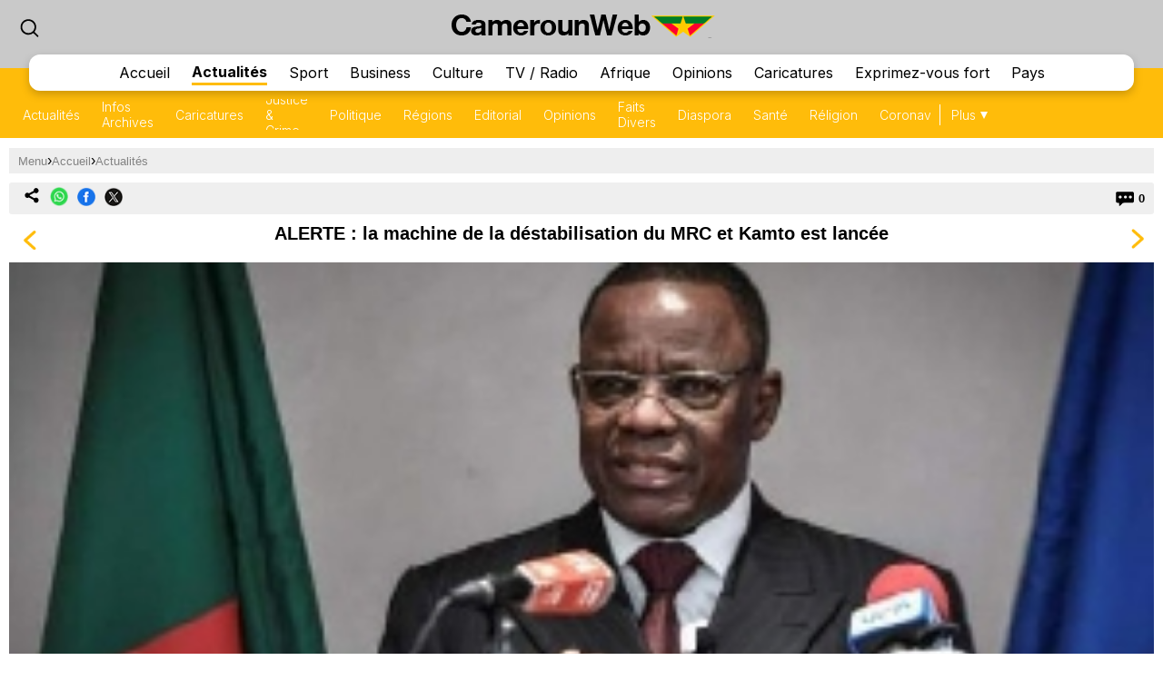

--- FILE ---
content_type: text/html; charset=UTF-8
request_url: https://mobile.camerounweb.com/CameroonHomePage/NewsArchive/ALERTE-la-machine-de-la-d-stabilisation-du-MRC-et-Kamto-est-lanc-e-675191
body_size: 13240
content:
<!DOCTYPE html>
<html xmlns="http://www.w3.org/1999/xhtml" xml:lang="fr" lang="fr">
<head>
<meta charset="utf-8" />
<meta http-equiv="X-UA-Compatible" content="IE=edge" />
<meta name="viewport" content="width=device-width, initial-scale=1" />

    <link rel="apple-touch-icon" href="https://cdn.camerounweb.com/design/apple-touch-icon-180x180.png">
<link href="https://cdn.camerounweb.com/css/CM/v1.0.6/smartphone.common.css" rel="stylesheet" type="text/css" media="screen">
<script type="text/javascript">						
							window._taboola = window._taboola || [];						
							_taboola.push({article:'auto'});						
							!function (e, f, u, i) {						
							if (!document.getElementById(i)){						
							e.async = 1;						
							e.src = u;						
							e.id = i;						
							f.parentNode.insertBefore(e, f);						
							}						
							}(document.createElement('script'),						
							document.getElementsByTagName('script')[0],						
							'//cdn.taboola.com/libtrc/africaweb-camerounweb/loader.js',						
							'tb_loader_script');						
							if(window.performance && typeof window.performance.mark == 'function')						
							{window.performance.mark('tbl_ic');}						
							</script><meta name="robots" content="index, follow, max-snippet:-1, max-video-preview:-1, max-image-preview:large" />
<title>ALERTE : la machine de la d&eacute;stabilisation du MRC et Kamto est lanc&eacute;e</title>
<meta name="description" lang="fr" content="Arlette Framboise Ding Doumbe lance une alerte en ce qui concerne la déstabilisation du mouvement de la Renaissance du Cameroun (MRC) de Maurice Kamto." />
<meta name="twitter:card" content="summary_large_image"/>
			<meta name="twitter:site" content="@CamerounWeb" />
			<meta name="twitter:title" content="ALERTE : la machine de la d&eacute;stabilisation du MRC et Kamto est lanc&eacute;e"/>
			<meta name="twitter:url" content="https://www.camerounweb.com/CameroonHomePage/NewsArchive/ALERTE-la-machine-de-la-d-stabilisation-du-MRC-et-Kamto-est-lanc-e-675191"/>
			<meta name="twitter:description" content="Arlette Framboise Ding Doumbe lance une alerte en ce qui concerne la déstabilisation du mouvement de la Renaissance du Cameroun (MRC) de Maurice Kamto."/>
			<meta name="twitter:image" content="https://cdn.camerounweb.com/imagelib/pics/294/29493411.jpg"/>
			<meta property="og:site_name" content="CamerounWeb"/>
			<meta property="og:type" content="article"/>
			<meta property="og:locale" content="fr_FR"/>
			<meta property="og:title" content="ALERTE : la machine de la d&eacute;stabilisation du MRC et Kamto est lanc&eacute;e"/>
			<meta property="og:image" content="https://cdn.camerounweb.com/imagelib/pics/294/29493411.jpg"/>
			<meta property="og:image:width" content=""/>
			<meta property="og:image:height" content=""/>
			<meta property="og:url" content="https://www.camerounweb.com/CameroonHomePage/NewsArchive/ALERTE-la-machine-de-la-d-stabilisation-du-MRC-et-Kamto-est-lanc-e-675191"/>
			<meta property="og:description" content="Arlette Framboise Ding Doumbe lance une alerte en ce qui concerne la déstabilisation du mouvement de la Renaissance du Cameroun (MRC) de Maurice Kamto."/>
<meta property="article:published_time" content="2022-08-04T11:26:32+01:00"/>
<meta property="article:modified_time" content="2024-01-30T13:47:43+01:00"/>
<link rel="canonical" href="https://www.camerounweb.com/CameroonHomePage/NewsArchive/ALERTE-la-machine-de-la-d-stabilisation-du-MRC-et-Kamto-est-lanc-e-675191"/>
<link rel="shortcut icon" href="https://cdn.camerounweb.com/design/favicon.ico" type="image/x-icon">

<link href="https://cdn.camerounweb.com" rel="preconnect">
<link href="https://ajax.cloudflare.com/" rel="preconnect">
<link href="https://ajax.cloudflare.com/" rel="dns-prefetch">
<link href="https://adservice.google.com" rel="preconnect">
<link href="https://adservice.google.com" rel="dns-prefetch">
<link href="https://www.googletagmanager.com" rel="preconnect">
<link href="https://pagead2.googlesyndication.com/" rel="dns-prefetch">
<script src="https://adncdn.net/mvc7HpJD" async></script>
<script async src="https://securepubads.g.doubleclick.net/tag/js/gpt.js"></script>
<script>
	window.googletag = window.googletag || {cmd: []};
	googletag.cmd.push(function() {
		googletag.pubads().setTargeting('section', 'News_Section');
		googletag.enableServices();
	});
</script><!-- Global site tag (gtag.js) - Google Analytics -->
		<script async src="https://www.googletagmanager.com/gtag/js?id=G-MV9MFKV61S"></script>
		<script>
		window.dataLayer = window.dataLayer || [];
		function gtag(){dataLayer.push(arguments);}
		gtag('js', new Date());
		gtag('config', 'G-MV9MFKV61S');
		</script><script type="application/ld+json">
		{
		"@context": "https://schema.org",
		"@graph": [
			{
				"@type": "NewsArticle",
				"articleSection": "News",
				"author":{
					"@type":"NewsMediaOrganization",
					"name":"CamerounWeb",
					"noBylinesPolicy":"https://www.camerounweb.com/CameroonHomePage/standards-and-policies.php",
					"logo":{
						"@type":"ImageObject",
						"url":"https://cdn.camerounweb.com/design/logo_desktop.png"
					}
				},
				"name": "ALERTE : la machine de la d&eacute;stabilisation du MRC et Kamto est lanc&eacute;e",
				"headline": "ALERTE : la machine de la d&eacute;stabilisation du MRC et Kamto est lanc&eacute;e",
				"description": "Arlette Framboise Ding Doumbe lance une alerte en ce qui concerne la déstabilisation du mouvement de la Renaissance du Cameroun (MRC) de Maurice Kamto.",
				"datePublished": "2022-08-04T11:26:32+01:00",
				"dateModified": "2024-01-30T13:47:43+01:00",
				"inLanguage": "fr",
				"thumbnailUrl": "https://cdn.camerounweb.com/imagelib/pics/294/29493411.jpg",
				"mainEntityOfPage": {
					"@type": "WebPage",
					"@id": "https://www.camerounweb.com/CameroonHomePage/NewsArchive/ALERTE-la-machine-de-la-d-stabilisation-du-MRC-et-Kamto-est-lanc-e-675191"
				},
				"url": "https://www.camerounweb.com/CameroonHomePage/NewsArchive/ALERTE-la-machine-de-la-d-stabilisation-du-MRC-et-Kamto-est-lanc-e-675191",
				"image": {
					"type": "ImageObject",
					"url": "https://cdn.camerounweb.com/imagelib/pics/294/29493411.jpg",
					"caption": "Une sortie de Arlette Framboise Ding qui déballe tout",
					"width": "600",
					"height": "337"
				},
				"publisher": {
					"@type": "NewsMediaOrganization",
					"@id": "https://www.camerounweb.com/#publisher",
					"name": "CamerounWeb",
					"url": "https://www.camerounweb.com",
					"diversityPolicy": "https://www.camerounweb.com/CameroonHomePage/standards-and-policies.php",
					"ethicsPolicy": "https://www.camerounweb.com/CameroonHomePage/standards-and-policies.php",
					"actionableFeedbackPolicy": "https://www.camerounweb.com/CameroonHomePage/standards-and-policies.php",
					"correctionsPolicy": "https://www.camerounweb.com/CameroonHomePage/standards-and-policies.php",
					"unnamedSourcesPolicy": "https://www.camerounweb.com/CameroonHomePage/standards-and-policies.php",
					"verificationFactCheckingPolicy": "https://www.camerounweb.com/CameroonHomePage/standards-and-policies.php",
					"publishingPrinciples": "https://www.camerounweb.com/CameroonHomePage/standards-and-policies.php",
					"foundingDate": "2014-06-25",
					"sameAs": ["https:\/\/www.wikidata.org\/wiki\/Q106155702","https:\/\/en.wikipedia.org\/wiki\/CameroonWeb","https:\/\/www.linkedin.com\/showcase\/cameroonweb\/","https:\/\/play.google.com\/store\/apps\/details?id=com.cameroonweb.app.infos","https:\/\/www.facebook.com\/CameroonWeb\/","https:\/\/twitter.com\/CamerounWeb", "https:\/\/apps.apple.com\/ke\/app\/camerounweb\/id1539628983"],
					"address": {
						"@type": "PostalAddress",
						"streetAddress": "John M. Keynesplein 1",
						"addressLocality": "Amsterdam",
						"postalCode": "1066 EP",
						"addressCountry": "NL"
					},
					"contactPoint": {
						"@type": "ContactPoint",
						"email": "info@camerounweb.com",
						"telephone": "+237682992598",
						"areaServed": "Worldwide",
						"availableLanguage": ["English"]                    },
						"logo": {
							"@type": "ImageObject",
							"url": "https://cdn.camerounweb.com/design/logo_desktop.png",
							"width": "296",
							"height": "30"
						}
					}
				},
				{
					"@type": "BreadcrumbList",
					"itemListElement": [
						{
							"@type": "ListItem",
							"position": 1,
							"name": "Home",
							"item": "https://www.camerounweb.com"
						},
						{
							"@type": "ListItem",
							"position": 2,
							"name": "News",
							"item": "https://www.camerounweb.com/CameroonHomePage/NewsArchive/"
						},                
						{
							"@type": "ListItem",
							"position": 3,
							"name": "ALERTE : la machine de la d&eacute;stabilisation du MRC et Kamto est lanc&eacute;e",
							"item": "https://www.camerounweb.com/CameroonHomePage/NewsArchive/ALERTE-la-machine-de-la-d-stabilisation-du-MRC-et-Kamto-est-lanc-e-675191"
						}
					]
				}
			]
		}
		</script><script language="Javascript" type="text/javascript" src="https://cdn.camerounweb.com/jscript/v1.1/jquery.min.js"></script>
<script language="Javascript" type="text/javascript" src="https://cdn.camerounweb.com/jscript/v1.1/smartphone.js"></script>
<script language="Javascript" type="text/javascript" src="https://cdn.camerounweb.com/jscript/v1.1/crumb-menu.js"></script>

<!-- <script async src="https://fundingchoicesmessages.google.com/i/pub-1385374189532140?ers=1" nonce="xhElYeycBpwBGRdUSab_hA"></script> -->


<link rel="stylesheet" href="https://cdn.camerounweb.com/css/CM/v1.0.6/login.css">
<link rel="preconnect" href="https://fonts.googleapis.com">
<link rel="preconnect" href="https://fonts.gstatic.com" crossorigin>
<link href="https://fonts.googleapis.com/css2?family=Inter:wght@100..900&display=swap" rel="stylesheet">
<link rel="stylesheet" href="https://www.camerounweb.com/tech/lib/css/intlTelInput.css">
<script type="text/javascript" src="https://cdn.camerounweb.com/jscript/v1.1/login.js"></script>

<script type="text/javascript">
$(function(){
    $(document).on('click', '.signup-modal-btn', function(){
        resetSignup();
        $("#phoneLib").intlTelInput({
            autoPlaceholder: true,
            defaultCountry: "auto",
            allowExtensions: true,
            nationalMode: true,
            preferredCountries: ['gh'],
            utilsScript: "https://www.camerounweb.com/tech/lib/js/utils.js"
        });
        $('.signup-modal').slideDown();
    });
    $(document).on('click', '.goto-signup', function(){
        resetSignup();
        $("#phoneLib").intlTelInput({
            autoPlaceholder: true,
            defaultCountry: "auto",
            allowExtensions: true,
            nationalMode: true,
            preferredCountries: ['gh'],
            utilsScript: "https://www.camerounweb.com/tech/lib/js/utils.js"
        });
        $('.login-modal:not(.modal-bg)').fadeOut('fast');
        $('.signup-modal').fadeIn(100);
    }); 
    $(document).on('click', '.goto-forgot', function(){
        resetForgot();
        $('.login-modal:not(.modal-bg)').fadeOut('fast');
        $('.forgot-modal').fadeIn(100);
    });
    $(document).on('click', '.goto-signin', function(){
        $('.forgot-modal:not(.modal-bg)').fadeOut('fast');
    });
    $(document).on('click', '.form-container-Inn .close', function(){
        $('.forgot-modal').fadeOut('fast');
    });

    $('.RSub.login').on('click', function(){
        var email = $('#loginForm input[name=email]').val();
        var password = $('#loginForm input[name=password]').val();

        if(email.trim() != '' && password.trim() != ''){
            $.ajax({
                url: "https://mobile.camerounweb.com/private/login.php",
                type: 'post',
                data: {
                    email: email, 
                    password: password, 
                    'g-recaptcha-response': grecaptcha.getResponse()
                },
                headers: {
                    'X-CSRF-Token': 'ce8e7838883ac720c5aa0e800d63cc788f03d570694762a613084eb6203cf6f6'
                },
                dataType: 'json',
                success: function (result) {
                    $('#login-recaptcha').load('https://mobile.camerounweb.com/private/recaptcha.php');
                    if(result.success !== undefined && result.success == true){
                        window.location.href = result.url;
                    }else if(result.success == false){
                        $('.alert-area.login').html('<span>'+result.error+'</span>').fadeIn('fast');
                    }
                }
            });
        }
    });

    $('.RSub.signup').on('click', function(){
        $("#phone").val($("#phoneLib").intlTelInput("getNumber"));
        
        var surname = $('#signupForm input[name=surname]').val();
        var othernames = $('#signupForm input[name=othernames]').val();
        var email = $('#signupForm input[name=email]').val();
        var phone = $('#signupForm input[name=phone]').val();
        var birthdate = $('#signupForm input[name=birthdate]').val();
        var gender = $('#signupForm select[name=gender]').val();
        var terms = $('#signupForm select[name=terms]').val();
        
        if(surname.trim() != '' && othernames.trim() != '' && email.trim() != '' && phone.trim() != '' && birthdate.trim() != '' && gender.trim() != '' && terms.trim() != ''){
            $.ajax({
                url: "https://mobile.camerounweb.com/private/signup.php",
                type: 'post',
                data: {
                    surname: surname, 
                    othernames: othernames, 
                    email: email, 
                    phone: phone, 
                    birthdate: birthdate, 
                    gender: gender, 
                    terms:terms, 
                    'g-recaptcha-response': grecaptcha.getResponse()
                },
                headers: {
                    'X-CSRF-Token': 'ce8e7838883ac720c5aa0e800d63cc788f03d570694762a613084eb6203cf6f6'
                },
                dataType: 'json',
                success: function (result) {
                    window.scrollTo({ top: 0, behavior: "smooth" });
                    $('#signup-recaptcha').load('https://mobile.camerounweb.com/private/recaptcha.php');
                    if(result.success !== undefined && result.success == true){
                        window.location.href = window.location.href.split('#')[0];
                    }else if(result.success == false){
                        $('.alert-area.signup').html('<span>'+result.error+'</span>').fadeIn('fast');
                    }
                }
            });
        }
    });

    $('.RSub.forgot').on('click', function(){
        var email = $('#forgotForm input[name=email]').val();
        var code = $('#forgotForm input[name=code]').val();

        if(code !== undefined && code.trim() != '' && email.trim() != ''){
            $.ajax({
                url: "https://mobile.camerounweb.com/private/reset.php",
                type: 'post',
                data: {
                    email: email, 
                    code: code, 
                    'g-recaptcha-response': grecaptcha.getResponse()
                },
                headers: {
                    'X-CSRF-Token': 'ce8e7838883ac720c5aa0e800d63cc788f03d570694762a613084eb6203cf6f6'
                },
                dataType: 'json',
                success: function (result) {
                    $('#forgot-recaptcha').load('https://mobile.camerounweb.com/private/recaptcha.php');
                    if(result.success !== undefined && result.success == true){
                        document.getElementById("forgotForm").reset();
                        $('.alert-area.forgot').hide().css({ 'background':'#d5ffb9', 'color':'#005080' }).html('<span>Succès, votre nouveau mot de passe a été envoyé à votre email</span>').fadeIn('fast');
                        setTimeout(() => {
                            $('#forgotForm .goto-signin').click();
                        }, 6000);
                    }else if(result.success == false){
                        $('.alert-area.forgot').css({ 'background':'#ffd3d3', 'color':'#c00' }).html('<span>'+result.error+'</span>').fadeIn('fast');
                    }
                }
            });
        }
        else if(!$('#forgotForm input[name=code]').is(':visible') && email.trim() != ''){
            $.ajax({
                url: "https://mobile.camerounweb.com/private/reset.php",
                type: 'post',
                data: {
                    email: email, 
                    'g-recaptcha-response': grecaptcha.getResponse()
                },
                headers: {
                    'X-CSRF-Token': 'ce8e7838883ac720c5aa0e800d63cc788f03d570694762a613084eb6203cf6f6'
                },
                dataType: 'json',
                success: function (result) {
                    $('#forgot-recaptcha').load('https://mobile.camerounweb.com/private/recaptcha.php');
                    if(result.success !== undefined && result.success == true){
                        $('.alert-area.forgot').css({ 'background':'#d5ffb9', 'color':'#005080' }).html('<span>Vérifiez votre email pour votre code de réinitialisation de mot de passe</span>').fadeIn('fast');
                        $('#forgotForm .Rinput1').after('<div class="Rinput2"><input type="text" name="code" required placeholder="Code de réinitialisation du mot de passe" autocomplete="off"></div>');
                        $('.RSub.forgot').val('Soumettre');
                    }else if(result.success == false){
                        $('.alert-area.forgot').css({ 'background':'#ffd3d3', 'color':'#c00' }).html('<span>'+result.error+'</span>').fadeIn('fast');
                    }
                }
            });
        }
    });

    });

function resetLogin(){
    document.getElementById("loginForm").reset();
    $('#signup-recaptcha').html('');
    $('#forgot-recaptcha').html('');
    $('#loginForm .alert-area').html('').hide();
    $('#login-recaptcha').load('https://mobile.camerounweb.com/private/recaptcha.php');
}

function resetSignup(){
    document.getElementById("signupForm").reset();
    $('#login-recaptcha').html('');
    $('#forgot-recaptcha').html('');
    $('#signupForm .alert-area').html('').hide();
    $('#signup-recaptcha').load('https://mobile.camerounweb.com/private/recaptcha.php');
}

function resetForgot(){
    document.getElementById("forgotForm").reset();
    $('#forgotForm input[name=code]').remove();
    $('#login-recaptcha').html('');
    $('#signup-recaptcha').html('');
    $('#forgotForm .alert-area').html('').hide();
    $('#forgot-recaptcha').load('https://mobile.camerounweb.com/private/recaptcha.php');
}
</script>

<div class="ContactForm-Container login-modal signup-modal modal-bg" style="display:none;"></div>
<div class="form-container-Inn login-modal" style="display:none;">
    <form method="post" id="loginForm" onsubmit="return false;">
        <div class="Form-LeftSection loginForm">
            <div class="Text-container">
                <h1 class="Wtext">Bienvenue,</h1>
                <p>Connectez-vous pour continuer</p>
            </div>
        </div>
        <div class="Form-RightSection">
            <div class="Form-RightSection-Inn">
                <span class="close">x</span>
                <div class="alert-area login" style="display:none;"></div>
                <h1 class="Wtext">SE CONNECTER</h1>
                <ul><li>New here?</li>
                    <li><a rel="nofollow" href="#" class="goto-signup">Créer un compte</a></li>
                </ul>
                <div class="Rinput1">
                    <input type="email" name="email" required placeholder="Email" autocomplete="off">
                </div>
                <div class="Rinput2">
                    <input class="Rinput" name="password" type="password" required placeholder="Entrer le mot de passe" autocomplete="off">
                </div>
                <ul class="rem-forgotpass-text">
                    <!-- <li class="check-btn"><span><input type="checkbox" name="Rem-me-checkbox" id=""></span> < ?=transl8("Remember Me")?></li> -->
                    <li><a rel="nofollow" class="forgot-pass-link goto-forgot" href="#">Mot de passe oublié ?</a></li>
                </ul>
                <div id="login-recaptcha"></div>
                                <input class="RSub login" type="Submit" value="Se connecter">
                <!-- <p>or</p>
                <a rel="nofollow" href="#"><div id="google-btn"></div></a> -->
            </div>
        </div>
    </form>
</div>

<div class="form-container-Inn forgot-modal" style="display:none;">
    <form method="post" id="forgotForm" onsubmit="return false;">
        <div class="Form-LeftSection loginForm">
            <div class="Text-container">
                <h1 class="Wtext">Bienvenue,</h1>
                <p>Connectez-vous pour continuer</p>
            </div>
        </div>
        <div class="Form-RightSection">
            <div class="Form-RightSection-Inn">
                <span class="close">x</span>
                <div class="alert-area forgot" style="display:none;"></div>
                <h1 class="Wtext">RÉINITIALISER LE MOT DE PASSE</h1>
                <ul><li>Vous avez déjà un compte ?</li>
                    <li><a rel="nofollow" href="#" class="goto-signin">Se connecter</a></li>
                </ul>
                <div class="Rinput1">
                    <input type="email" name="email" required placeholder="Email" autocomplete="off">
                </div>
                <div id="forgot-recaptcha"></div>
                <input class="RSub forgot" type="Submit" value="Envoyer le code de réinitialisation">
            </div>
        </div>
    </form>
</div>

<div class="form-container-Inn2 signup-modal" style="display:none;">
    <form method="post" id="signupForm" onsubmit="return false;">
        <div class="Form-LeftSection2">
            <div class="Text-container">
                <h1 class="Wtext">Bonjour,</h1>
                <p>Inscrivez-vous pour commencer</p>

                <h3 class="toggle_toc">Termes et conditions</h3>
                <div class="toc_block">
                    <span>Les termes et conditions suivants s'appliquent si vous souhaitez soumettre du contenu (articles, photos, publicités)
    pour publication sur:</span>
                    <ul>
                        <li> Vous n'êtes autorisé à soumettre que du contenu que vous avez créé vous-même.</li>
                        <li> Vous n'êtes pas autorisé à télécharger des photos d'une autre personne prétendant que c'est vous.</li> 
                        <li> Aucune nudité, pornographie et tout contenu illégal n'est autorisé.</li>
                        <li> Vous accordez à CamerounWeb le droit de publier votre contenu.</li>
                        <li> Vous autorisez CamerounWeb à communiquer avec vous en utilisant les informations que vous fournissez.</li>
                        <li> CamerounWeb se réserve le droit de rejeter/supprimer votre contenu sans explication.</li>
                    </ul>
                </div>
            </div>
        </div>
        <div class="Form-RightSection">
            <div class="Form-RightSection-Inn">
                <span class="close">x</span>
                <div class="alert-area signup" style="display:none;"></div>
                <h1 class="Wtext">S'INSCRIRE</h1>
                <ul><li>Vous avez déjà un compte ?</li>
                    <li><a rel="nofollow" href="#" class="goto-signin">Se connecter</a></li>
                </ul>
                <div class="Regform-field">
                    <div class="Regform-field-section">
                        <div class="Reg-Input">
                            <li>Nom de famille</li>
                            <input class="reg-form-name" type="text" name="surname" required autocomplete="off">
                        </div>
                        <div class="Reg-Input">
                            <li>Autres prénoms</li>
                            <input class="reg-form-name" type="text" name="othernames" required autocomplete="off">
                        </div>
                    </div>
                    <div class="Regform-field-section">
                        <div class="Reg-Input">
                            <li>Email</li>
                            <input class="reg-form-name" type="email" name="email" required autocomplete="off">
                        </div>
                        <div class="Reg-Input">
                            <li>Téléphone</li>
                            <input type="text" id="phoneLib" name="phoneLib" value="" >
                            <input type="hidden" name="phone" id="phone" value="" required>
                        </div>
                    </div>
                    <div class="Regform-field-section">
                        <div class="Reg-Input">
                            <li>Sélectionnez votre date de naissance</li>
                            <input id="reg-form-date" type="date" name="birthdate" required autocomplete="off">
                        </div>
                        <div class="Reg-Input">
                            <li>Genre</li>
                            <select class="select-box" required name="gender">
                                <option value="">Sélectionner une option</option>
                                <option value="male">Homme</option>
                                <option value="female">Femme</option>
                            </select>
                        </div>
                    </div>
                    <div class="Regform-field-section">
                        <div class="Reg-Input Reg-Input2">
                            <li>Acceptez-vous les termes ?</li>
                            <select class="select-box" required name="terms">
                                <option value="">Non, je rejette les conditions pour devenir membre de CamerounWeb.</option>
                                <option value="Y" >Oui, j'accepte les conditions pour devenir membre de CamerounWeb.</option>
                            </select>
                        </div>
                    </div>
                    <div id="signup-recaptcha"></div>
                                    </div>
                <ul class="New-here-text"><li>En continuant, vous acceptez les Conditions & la Politique de confidentialité</li></ul>
                <input class="RSub signup" type="Submit" value="Inscrivez vous!">
                <!-- <p>or</p>
                <a rel="nofollow" href="#"><div id="google-btn"></div></a> -->
            </div>
        </div>
    </form>
</div>

<script src="https://www.camerounweb.com/tech/lib/js/intlTelInput.js"></script>    <!-- <script data-cfasync="false" type="text/javascript">
(function(w, d) {
    var s = d.createElement('script');
    s.src = '//cdn.adpushup.com/45999/adpushup.js';
    s.crossOrigin='anonymous'; 
    s.type = 'text/javascript'; s.async = true;
    (d.getElementsByTagName('head')[0] || d.getElementsByTagName('body')[0]).appendChild(s);
    w.adpushup = w.adpushup || {que:[]};
})(window, document);

</script> -->


                              <script>!function(e){var n="https://s.go-mpulse.net/boomerang/";if("False"=="True")e.BOOMR_config=e.BOOMR_config||{},e.BOOMR_config.PageParams=e.BOOMR_config.PageParams||{},e.BOOMR_config.PageParams.pci=!0,n="https://s2.go-mpulse.net/boomerang/";if(window.BOOMR_API_key="RYVWY-27E7Z-SXVGA-UVW33-BKQ2Y",function(){function e(){if(!o){var e=document.createElement("script");e.id="boomr-scr-as",e.src=window.BOOMR.url,e.async=!0,i.parentNode.appendChild(e),o=!0}}function t(e){o=!0;var n,t,a,r,d=document,O=window;if(window.BOOMR.snippetMethod=e?"if":"i",t=function(e,n){var t=d.createElement("script");t.id=n||"boomr-if-as",t.src=window.BOOMR.url,BOOMR_lstart=(new Date).getTime(),e=e||d.body,e.appendChild(t)},!window.addEventListener&&window.attachEvent&&navigator.userAgent.match(/MSIE [67]\./))return window.BOOMR.snippetMethod="s",void t(i.parentNode,"boomr-async");a=document.createElement("IFRAME"),a.src="about:blank",a.title="",a.role="presentation",a.loading="eager",r=(a.frameElement||a).style,r.width=0,r.height=0,r.border=0,r.display="none",i.parentNode.appendChild(a);try{O=a.contentWindow,d=O.document.open()}catch(_){n=document.domain,a.src="javascript:var d=document.open();d.domain='"+n+"';void(0);",O=a.contentWindow,d=O.document.open()}if(n)d._boomrl=function(){this.domain=n,t()},d.write("<bo"+"dy onload='document._boomrl();'>");else if(O._boomrl=function(){t()},O.addEventListener)O.addEventListener("load",O._boomrl,!1);else if(O.attachEvent)O.attachEvent("onload",O._boomrl);d.close()}function a(e){window.BOOMR_onload=e&&e.timeStamp||(new Date).getTime()}if(!window.BOOMR||!window.BOOMR.version&&!window.BOOMR.snippetExecuted){window.BOOMR=window.BOOMR||{},window.BOOMR.snippetStart=(new Date).getTime(),window.BOOMR.snippetExecuted=!0,window.BOOMR.snippetVersion=12,window.BOOMR.url=n+"RYVWY-27E7Z-SXVGA-UVW33-BKQ2Y";var i=document.currentScript||document.getElementsByTagName("script")[0],o=!1,r=document.createElement("link");if(r.relList&&"function"==typeof r.relList.supports&&r.relList.supports("preload")&&"as"in r)window.BOOMR.snippetMethod="p",r.href=window.BOOMR.url,r.rel="preload",r.as="script",r.addEventListener("load",e),r.addEventListener("error",function(){t(!0)}),setTimeout(function(){if(!o)t(!0)},3e3),BOOMR_lstart=(new Date).getTime(),i.parentNode.appendChild(r);else t(!1);if(window.addEventListener)window.addEventListener("load",a,!1);else if(window.attachEvent)window.attachEvent("onload",a)}}(),"".length>0)if(e&&"performance"in e&&e.performance&&"function"==typeof e.performance.setResourceTimingBufferSize)e.performance.setResourceTimingBufferSize();!function(){if(BOOMR=e.BOOMR||{},BOOMR.plugins=BOOMR.plugins||{},!BOOMR.plugins.AK){var n=""=="true"?1:0,t="",a="amkoeaqxgacdw2lsl6lq-f-5fef686f4-clientnsv4-s.akamaihd.net",i="false"=="true"?2:1,o={"ak.v":"39","ak.cp":"1634682","ak.ai":parseInt("1035540",10),"ak.ol":"0","ak.cr":8,"ak.ipv":4,"ak.proto":"h2","ak.rid":"a4d8f91","ak.r":47698,"ak.a2":n,"ak.m":"","ak.n":"ff","ak.bpcip":"3.20.226.0","ak.cport":46454,"ak.gh":"23.47.205.59","ak.quicv":"","ak.tlsv":"tls1.3","ak.0rtt":"","ak.0rtt.ed":"","ak.csrc":"-","ak.acc":"","ak.t":"1769103255","ak.ak":"hOBiQwZUYzCg5VSAfCLimQ==CqIuBTZHKhogHRjEGzUJNXlj1GSZk+y+4ZrJM1XO3JrpArTunh6IIdV4K9OvA8cJdoLiq6+KnAI/[base64]/SSV/MBXLxhVct4WQtMDB9z8GKDMMdowaCMSpfbZGAYpNOEGMcmAPbU6FUF/5WUcfY+jOyFooz4hdExDKF+sOMmzIl4oo=","ak.pv":"1","ak.dpoabenc":"","ak.tf":i};if(""!==t)o["ak.ruds"]=t;var r={i:!1,av:function(n){var t="http.initiator";if(n&&(!n[t]||"spa_hard"===n[t]))o["ak.feo"]=void 0!==e.aFeoApplied?1:0,BOOMR.addVar(o)},rv:function(){var e=["ak.bpcip","ak.cport","ak.cr","ak.csrc","ak.gh","ak.ipv","ak.m","ak.n","ak.ol","ak.proto","ak.quicv","ak.tlsv","ak.0rtt","ak.0rtt.ed","ak.r","ak.acc","ak.t","ak.tf"];BOOMR.removeVar(e)}};BOOMR.plugins.AK={akVars:o,akDNSPreFetchDomain:a,init:function(){if(!r.i){var e=BOOMR.subscribe;e("before_beacon",r.av,null,null),e("onbeacon",r.rv,null,null),r.i=!0}return this},is_complete:function(){return!0}}}}()}(window);</script></head>

<body class="newspage">

<body><script type="text/javascript">
 window._nAdzq=window._nAdzq||[];(function(){
 window._nAdzq.push(["setIds","16cbc824f3932f32"]);
 var e="https://notifpush.com/scripts/";
 var t=document.createElement("script");
 t.type="text/javascript";
 t.defer=true;
 t.async=true;
 t.src=e+"nadz-sdk.js";
 var s=document.getElementsByTagName("script")[0];
 s.parentNode.insertBefore(t,s)})();
</script><div class="Pop-up-main-con-post" id="Pop-up-main-con-post"></div>
    <div class="top-bar">
        <div class="logoSearchProfile-con">
            <a class="search-icon" href="/CameroonHomePage/search.php"><img src="https://cdn.camerounweb.com/design/newtop/searchIcon2.svg" alt=""></a>
            <a class="top-logo" href="/CameroonHomePage/">
                <img src="https://cdn.camerounweb.com/design/logo_desktop.png" style="margin-top:-5px !important; height:30px" alt="Mobile Logo">
            </a>        

            
        </div>
    
        
        <div class="Navbar news">
            <div class="main-mobnavs-con">  
                <div class="mobnav-con-inn">
                    <a class="navbtn" href="/CameroonHomePage/">Accueil</a>                    <a href="/CameroonHomePage/NewsArchive/" rel="nofollow" class="navbtn navbtn__news active">Actualités</a>
                                        <a href="/CameroonHomePage/SportsArchive/" class="navbtn">Sport</a>                    <a href="/CameroonHomePage/business/" class="navbtn">Business</a>                    <a href="/CameroonHomePage/entertainment/" class="navbtn">Culture</a>                    <a href="/CameroonHomePage/television/" class="navbtn">TV / Radio</a>                    <a href="/CameroonHomePage/africa/" class="navbtn">Afrique</a>                    <a href="/CameroonHomePage/opinions/" class="navbtn">Opinions</a>                    <a href="/CameroonHomePage/cartoon/" class="navbtn">Caricatures</a>                    <a href="/sil/" class="navbtn">Exprimez-vous fort</a>                    <a href="/CameroonHomePage/country_information/" class="navbtn">Pays</a>                </div>
            </div>

            <div class="sub-navs-con">
                <div class="subnav-slide">
                                        <div class="subnav-inn">
                        <a href="../NewsArchive/">Actualités</a><a href="browse.archive.php">Infos Archives</a><a href="../cartoon/">Caricatures</a><a href="../crime/">Justice & Crime</a><a href="../politics/">Politique</a><a href="../regional/">Régions</a><a href="../editorial/">Editorial</a><a href="../opinions/">Opinions</a><a href="../tabloid/">Faits Divers</a><a href="../diaspora/">Diaspora</a><a href="../health/">Santé</a><a href="../religion/">Réligion</a><a href="/CameroonHomePage/coronavirus/">Coronavirus</a><a href="../television/?category=news">Vidéos récentes</a><a href="../pressreleases/">Communiqué de Presse</a>                        <!-- <a href="#">Twi News</a>
                        <a href="#">Archive News</a>
                        <a href="#">Politics</a>
                        <a href="#">Trending Stories</a>
                        <a href="#">Sports Headlines</a>
                        <a href="#">Sports Blogs</a>
                        <a href="#">Friday Debate</a>
                        <a href="#">Sports Check</a> -->
                    </div>
                                    </div>

                <div class="view-all">
                    <a class="more-btn" href="#">Plus</a>
                </div>
            </div>

        </div>

    </div>
    
    
    
    <div class="main-container article">

        <div class='crumbtail bottom-0'>
		  		<div class='crumb-wrap d-flex gap-5'><a href="#" class="open-menu">Menu</a> &#8250; <div class="select-selected"><a href="https://mobile.camerounweb.com/CameroonHomePage/">Accueil</a></div> &#8250; <div class="select-selected"><a href="/CameroonHomePage/NewsArchive/">Actualités</a></div>	</div></div>
			<div class='clear'></div>
 <a id="date" style="display:none">2022-08-04</a><div class="article_section"><div class="socials-comments-bar">
    <div class="tool-tip">
        <a class="" rel="nofollow" href="mailto:?subject=Check+out+this+article+from+CamerounWeb&body=ALERTE : la machine de la d&eacute;stabilisation du MRC et Kamto est lanc&eacute;e%0D%0A%0D%0Ahttps%3A%2F%2Fwww.camerounweb.com%2FCameroonHomePage%2FNewsArchive%2FALERTE-la-machine-de-la-d-stabilisation-du-MRC-et-Kamto-est-lanc-e-675191%0D%0A%0D%0ARegards"><span class="envelope_icon"><span class="icon"></span></span></a>
        <a class="" rel="nofollow noopener" href="//pinterest.com/pin/create/button/?url=https%3A%2F%2Fwww.camerounweb.com%2FCameroonHomePage%2FNewsArchive%2FALERTE-la-machine-de-la-d-stabilisation-du-MRC-et-Kamto-est-lanc-e-675191&media=https%3A%2F%2Fcdn.camerounweb.com%2Fimagelib%2Fpics%2F294%2F29493411.jpg&description=ALERTE : la machine de la d&eacute;stabilisation du MRC et Kamto est lanc&eacute;e"><span class="pinterest_icon"><span class="icon"></span></span></a>
        <a class="" rel="nofollow noopener" href="https://www.linkedin.com/shareArticle?mini=true&amp;url=https%3A%2F%2Fwww.camerounweb.com%2FCameroonHomePage%2FNewsArchive%2FALERTE-la-machine-de-la-d-stabilisation-du-MRC-et-Kamto-est-lanc-e-675191"><span class="linkedin_icon"><span class="icon"></span></span></a>
    </div>
    <div class="socials">
        <a href="javascript:void(0)" class="more_share"><img src="https://cdn.camerounweb.com/design/newtop/shareIcon.svg" alt=""></a>
        <a rel="nofollow noopener" href="javascript:window.location='whatsapp://send?text=Check this out on CamerounWeb: '+encodeURIComponent('https://www.camerounweb.com/CameroonHomePage/NewsArchive/ALERTE-la-machine-de-la-d-stabilisation-du-MRC-et-Kamto-est-lanc-e-675191');" class="whatsapp"><img src="https://cdn.camerounweb.com/design/newtop/WA-icon-Col.png" alt="WhatsApp"></a>
        <a rel="nofollow noopener" href="//www.facebook.com/share.php?u=https%3A%2F%2Fwww.camerounweb.com%2FCameroonHomePage%2FNewsArchive%2FALERTE-la-machine-de-la-d-stabilisation-du-MRC-et-Kamto-est-lanc-e-675191" class="facebook"><img src="https://cdn.camerounweb.com/design/newtop/fb-icon-Col.png" alt="Facebook Icon"></a>
        <a rel="nofollow noopener" href="//twitter.com/intent/tweet?text=https%3A%2F%2Fwww.camerounweb.com%2FCameroonHomePage%2FNewsArchive%2FALERTE-la-machine-de-la-d-stabilisation-du-MRC-et-Kamto-est-lanc-e-675191" class="twitter"><img src="https://cdn.camerounweb.com/design/newtop/X-icon-Col.png" alt="Twitter Icon"></a>
    </div><a rel="nofollow" href="artikel.php?ID=675191&comment=0#com"><div class="Comments-bar">
            <img src="https://cdn.camerounweb.com/design/newtop/CommentIcon.svg" alt="">
            <div class="comm-numb">0</div>
        </div></a></div><div>
<a rel="nofollow" href="artikel.php?ID=675191&nav=previous"><div class="arrow-left" ><span class="left_icon"><span class="icon"></span></span></div></a>
<a rel="nofollow" href="artikel.php?ID=675191&nav=next"><div class="arrow-right" ><span class="right_icon"><span class="icon"></span></span></div></a>
<h1 class='title'>ALERTE : la machine de la d&eacute;stabilisation du MRC et Kamto est lanc&eacute;e</h1>
</div>
<p class="article-image"><a href="ALERTE-la-machine-de-la-d-eacute-stabilisation-du-MRC-et-Kamto-est-lanc-eacute-e-675191?gallery=1"><img src="https://cdn.camerounweb.com/imagelib/pics/294/29493411.295.jpg" alt="" title="" width="295" height="166" importance="high"> </a><span class='image_caption'><span>Une sortie de Arlette Framboise Ding qui déballe tout</span></span></p>
<div class="top">
	<span class="date">Thu,  4 Aug 2022</span>
	<span class="section"><b>Source:</b> <a href='/CameroonHomePage/bylines.php'>www.camerounweb.com</a></span>
	</div><div style="-webkit-user-select: none; -webkit-touch-callout: none; -moz-user-select: none; -ms-user-select: none; user-select: none;"><style type="text/css" media="print"> body { visibility: hidden; display: none } </style>
<div class="imk300by250_container banner_wrapper IMKPanel">
								<div class="imk300by250 banner" style="min-width:300px; margin:auto;"><div data-onpage=true data-adpath='/23135136485/CamerounWeb/mobMR1'></div></div>
								</div><p>Arlette Framboise Ding Doumbe lance une alerte en ce qui concerne la déstabilisation du mouvement de la Renaissance du Cameroun (MRC) de Maurice Kamto.</p><p>Cette dénonciation fait suite à la délivrance à un mouvement qui n'a aucune existence légale, dit elle.<br/><br/>« Tout un sous préfet , représentant du chef de l'Etat, a délivré une autorisation spéciale a un mouvement qui n'a aucune existance légale pour déstabiliser le MRC à partir de la ville de Bafoussam. Vous comprenez quelle République bananière est devenue le Cameroun », écrit elle. <br/><br/>« Le peuple Camerounais attend de ses dirigeants qu'ils lui donnent les meilleures conditions de vie et non qu'ils se livrent au spectacle hideux de déstabilisation de leurs  adversaires politiques. Ce peuple attend   Notamment que  les dirigeants lui donnent  le  bien être auquel il est en droit de s'attendre. Mais  incapable de satisfaire cette attente depuis 40 ans, incapable de s'adapter aux exigences de la démocratie, on veut déstabiliser le MRC pour ne pas avoir à faire face à la rude concurrence qu'impose ce parti au régime de Yaoundé.  Mais quelle lâcheté », a-t-elle ajouté.</p><div class="imk300by250_container banner_wrapper IMKPanel"><!-- p>ADVERTISEMENT</p -->
							<div class="imk300by250 banner">
								<div data-onpage=true data-adpath='/23135136485/CamerounWeb/mobMR2'></div>
							</div>	
						</div><p>« Si on n'a pas la capacité de diriger un pays avec compétence, on n'a pas non plus la compétence pour  déstabiliser un parti comme le MRC que  les Camerounais portent  dans leur cœur en dépit du climat de terreur et de   répression politique que l'on connaît aujourd'hui au Cameroun. C'est précisément parce-que les Camerounais portent  le MRC dans leur  cœur que toute arme forgée contre lui est toujours vouée à l'échec. C'est depuis 4 ans aujourd'hui qu'un cabinet noir tapis à Yaoundé essaie tout pour déstabiliser le MRC sans succès. Ce cabinet noir va maigrir car comme d'habitude,  toute machine de déstabilisation lancée contre  le mrc sera démontée, mise en pièces détachées et exposée au musée de la connerie », poursuit Arlette Framboise. <br/><br/>«En attendant,  la lutte contre la dictature se poursuit et se poursuivra jusqu'au triomphe de la démocratie dans ce pays. Nous ne permettrons pas que la dictature prenne le dessus sur la démocratie. Nous résisterons de toutes nos forces  pour la gloire du Cameroun. Non à la transmission dynastique du pouvoir. Non à la démocratie de façade. Oui à la réforme consensuelle du système électoral indispensable à la démocratie authentique. La lutte continue. Le peuple Camerounais vaincra », a conclu AFDD.</div>
<div class='article-source'><strong>Source: </strong><a href='/CameroonHomePage/bylines.php'>www.camerounweb.com</a></div>
<div class="socialMediaBottom">
<a rel="nofollow" href="javascript:void(0)" class="more_share"><span class="more_icon"><span class="icon"></span></span></a>
<a rel="nofollow noopener" href="//www.facebook.com/share.php?u=https%3A%2F%2Fwww.camerounweb.com%2FCameroonHomePage%2FNewsArchive%2FALERTE-la-machine-de-la-d-stabilisation-du-MRC-et-Kamto-est-lanc-e-675191" class="facebook"><span class="facebook_icon"><span class="icon"></span></span></a>
<a rel="nofollow noopener" href="//twitter.com/intent/tweet?text=https%3A%2F%2Fwww.camerounweb.com%2FCameroonHomePage%2FNewsArchive%2FALERTE-la-machine-de-la-d-stabilisation-du-MRC-et-Kamto-est-lanc-e-675191" class="twitter"><span class="twitter_icon"><span class="icon"></span></span></a>
<a rel="nofollow noopener" href="javascript:window.location='whatsapp://send?text=Check this out on CamerounWeb: '+encodeURIComponent('https://www.camerounweb.com/CameroonHomePage/NewsArchive/ALERTE-la-machine-de-la-d-stabilisation-du-MRC-et-Kamto-est-lanc-e-675191');" class="whatsapp"><span class="whatsapp_icon"><span class="icon"></span></span></a>

</div><div class="art_link">
	<ul class="section">
	<li class="item comment"><a class="art_menu_link" rel="nofollow" href="artikel.php?ID=675191&comment=0#com">0 Commentaires</a></li>
	</ul>
	</div><div class="imk300by250_container banner_wrapper IMKPanel"><!-- p>ADVERTISEMENT</p -->
							<div class="imk300by250 banner">
								<div data-onpage=true data-adpath='/23135136485/CamerounWeb/mobMR3'></div>
							</div>	
						</div><!-- uploaded by: -1 updated by: -1 -->

<!-- Start of html generated by this->footer() -->
</div>
<div id="taboola-below-article-thumbnails"></div>					
					<script type="text/javascript">
					window._taboola = window._taboola || [];					
					_taboola.push({					
					mode: 'thumbnails-b',					
					container: 'taboola-below-article-thumbnails',					
					placement: 'Below Article Thumbnails',					
					target_type: 'mix'					
					});		
					</script>
	</div>
	<div id="navContainer" class="news"><a name="nav0"></a>

	
	
	
	<div class="reveal-all-nav-con">
		<div class="top-nav-section news">
			<a href="#" class="goback-btn">❮</a>
			<p class="btn-category-name">Actualités</p>
		</div>


		<div class="main-section-navs">
						<div class="cat-name">Main</div>
			<div class="mainSec-btns-con">
				<a href="../NewsArchive/">Actualités</a><a href="browse.archive.php">Infos Archives</a><a href="../cartoon/">Caricatures</a><a href="../crime/">Justice & Crime</a><a href="../politics/">Politique</a><a href="../regional/">Régions</a><a href="../editorial/">Editorial</a><a href="../opinions/">Opinions</a><a href="../tabloid/">Faits Divers</a><a href="../diaspora/">Diaspora</a><a href="../health/">Santé</a><a href="../religion/">Réligion</a><a href="/CameroonHomePage/coronavirus/">Coronavirus</a><a href="../television/?category=news">Vidéos récentes</a><a href="../pressreleases/">Communiqué de Presse</a>			</div>
					</div>

		<div class="other-section-navs">
			<div class="cat-name">Autres liens</div>
			<div class="mainSec-btns-con">
				<a href="/">Page d'accueil</a>
				<a href="/CameroonHomePage/NewsArchive/">Actualités</a>
				<a href="/CameroonHomePage/business/">Business</a>
				<a href="/CameroonHomePage/SportsArchive/">Sport</a>
				<a href="/CameroonHomePage/entertainment/">Culture</a>
								<a href="/CameroonHomePage/africa/" rel="nofollow">Afrique</a>
								<a href="/CameroonHomePage/bbc/" rel="nofollow">BBC</a>
				<a href="/CameroonHomePage/television/">TV</a>
				<a href="/radio/">Radio</a>
				<a href="/CameroonHomePage/opinions/">Opinions</a>
				<a href="/CameroonHomePage/cartoon/">Caricatures</a>
				<a href="/sil/">Exprimez-vous fort</a>
				<a href="/CameroonHomePage/country_information/">Pays</a>
			</div>
		</div>

		
		<div class="other-section-navs">
			<div class="cat-name">Archives</div>
			<div class="mainSec-btns-con">
				<a href="/CameroonHomePage/NewsArchive/browse.archive.php">Actualités</a>
				<a href="/CameroonHomePage/business/browse.archive.php">Business</a>
				<a href="/CameroonHomePage/SportsArchive/browse.archive.php">Sport</a>
				<a href="/CameroonHomePage/entertainment/browse.archive.php">Culture</a>
				<a href="/CameroonHomePage/africa/browse.archive.php" rel="nofollow">Afrique</a>
				<a href="/CameroonHomePage/features/browse.archive.php">Articles de Fond</a>
				<a href="/CameroonHomePage/health/browse.archive.php">Infos Santé</a>
				<a href="/CameroonHomePage/politics/browse.archive.php">Politique</a>
				<a href="/CameroonHomePage/crime/browse.archive.php">Actualités Criminelles</a>
				<a href="/CameroonHomePage/regional/browse.archive.php">Actualités Régionales</a>
			</div>
		</div>

	</div>

	<!-- <nav id="siteNav">
		<ul>
			<li><a class="nav-li" href="https://mobile.camerounweb.com/CameroonHomePage/sitemap.php">Plan du site</a></li>
			<li><a class="nav-li" href="https://mobile.camerounweb.com/advertise/">Faire de la Pub</a></li>			<li><a class="nav-li" href="https://mobile.camerounweb.com/CameroonHomePage/privacy_policy.php">Politique de confidentialité</a></li>
					</ul>
		<ul>
			<li><a class="nav-li" href="https://mobile.camerounweb.com/CameroonHomePage/aboutus.php">A Propos</a></li>
			<li><a class="nav-li" href="https://mobile.camerounweb.com/CameroonHomePage/contact.php">Contactez Nous</a></li>
					< !-- <li><a class="nav-li" href="https://mobile.camerounweb.com/CameroonHomePage/feedback.php?url=mobile.camerounweb.com/CameroonHomePage/NewsArchive/ALERTE-la-machine-de-la-d-stabilisation-du-MRC-et-Kamto-est-lanc-e-675191" rel="nofollow">Réactions</a></li> -- >
		</ul>

	</nav> -->

	

		<!-- <div class="footer-container">
			<footer>
				Copyright &copy; 2014 - 2026 CamerounWeb. Tous droits réservés.
			</footer>
		</div> -->

	</div>



<!--  -->
<div class="footer-mob">
	<div class="footer-logo">
		<a class="logolink" href="/CameroonHomePage/"><img src="https://cdn.camerounweb.com/design/logo_desktop.png" alt=""></a>
		<!-- <a class="GetApp-link" href="#">Rejoignez notre newsletter</a> -->
	</div>


	<div class="footer-sections">
		<div class="row">
			<div class="resource-links">
				<div class="section-name">Liens de navigation</div>
				<div class="links-con">
					<a href="/CameroonHomePage/">Accueil</a>
					<a href="/CameroonHomePage/NewsArchive/">Actualités</a>
					<a href="/CameroonHomePage/SportsArchive/">Sport</a>
					<a href="/CameroonHomePage/business/">Business</a>
					<a href="/CameroonHomePage/entertainment/">Culture</a>
										<a href="/CameroonHomePage/africa/">Afrique</a>
										<a href="/CameroonHomePage/television/">TV / Radio</a>
					<a href="/CameroonHomePage/opinions/">Opinions</a>
					<a href="/CameroonHomePage/cartoon/">Cartoon</a>
					<!-- <a href="/< ?=WSITE_BASE?>/">< ?=transl8('Memories')?></a> -->
					<a href="/sil/">Say It loud</a>
				</div>
			</div>
		</div>  

		<div class="row">
			<div class="resource-links">
				<div class="section-name">Useful links</div>
				<div class="links-con otherlinks">
					<a href="/CameroonHomePage/aboutus.php">A Propos</a>
					<a href="/advertise/">Publicité</a>					<a rel="nofollow" href="" onclick="NewWindow(, "feedback", "550", "450", "no") ;return false;">Réactions</a>					<a href="/CameroonHomePage/sitemap.php">Plan du site</a>
					<a href="/CameroonHomePage/privacy_policy.php">Politique de confidentialité</a>
										<!-- <a href="#">Terms of Use</a> -->
					<!-- <a href="#">Join our Team</a> -->
				</div>
			</div>
		</div>  

		<div class="row">
			<div class="resource-links">
				<div class="section-name">Téléchargez notre application</div>
				<div class="links-con otherlinks">
					<a target="_blank" rel="nofollow noopener" href="https://play.google.com/store/apps/details?id=com.cameroonweb.app.infos">
			            <img style="width:135px; height:40px;" src="https://cdn.camerounweb.com/design/app_play_store1.svg" alt="playstore logo" loading="lazy"> 
		          	</a>
					<a target="_blank" rel="nofollow noopener" href="https://apps.apple.com/ke/app/camerounweb/id1539628983">
			            <img style="width:135px; height:40px;" src="https://cdn.camerounweb.com/design/app_store1.svg" alt="appstore logo" loading="lazy"> 
		          	</a>
				</div>
			</div>
		</div>


	</div>  

	<div class="copyright">
		<p>Copyright &copy; 2014 - 2026 CamerounWeb. Tous droits réservés.</p>
	</div>

</div>
<!--  -->



	
			<script type="text/javascript">
			(function() {
				/** CONFIGURATION START **/
				var _sf_async_config = window._sf_async_config = (window._sf_async_config || {});

				_sf_async_config.uid = 56378;
				_sf_async_config.domain = 'camerounweb.com';
				_sf_async_config.flickerControl = false;
				_sf_async_config.useCanonical = true;
				_sf_async_config.useCanonicalDomain = true;
				_sf_async_config.sections = 'NewsArchive';
				_sf_async_config.authors = '';
				/** CONFIGURATION END **/
				function loadChartbeat() {
					var e = document.createElement('script');
					var n = document.getElementsByTagName('script')[0];
					e.type = 'text/javascript';
					e.async = true;
					e.src = '//static.chartbeat.com/js/chartbeat.js';
					n.parentNode.insertBefore(e, n);
				}
				loadChartbeat();
			})();
		</script>
	
			</awp>
	</awp>
	<script type="text/javascript">			
					window._taboola = window._taboola || [];			
					_taboola.push({flush: true});			
					</script>	<!-- OneTrust Cookies Settings button start -->
	<!-- <button id="ot-sdk-btn" class="ot-sdk-show-settings"> Cookie Settings</button> -->
	<!-- OneTrust Cookies Settings button end -->
		<script data-cfasync="false" type="text/javascript" id="clever-core">
	/* <![CDATA[ */
	    (function (document, window) {
	        var a, c = document.createElement("script"), f = window.frameElement;

	        c.id = "CleverCoreLoader80338";
	        c.src = "https://scripts.cleverwebserver.com/906281cadf1488f74110e243fdd8b398.js";

	        c.async = !0;
	        c.type = "text/javascript";
	        c.setAttribute("data-target", window.name || (f && f.getAttribute("id")));
	        c.setAttribute("data-callback", "put-your-callback-function-here");
	        c.setAttribute("data-callback-url-click", "put-your-click-macro-here");
	        c.setAttribute("data-callback-url-view", "put-your-view-macro-here");
	        

	        try {
	            a = parent.document.getElementsByTagName("script")[0] || document.getElementsByTagName("script")[0];
	        } catch (e) {
	            a = !1;
	        }

	        a || (a = document.getElementsByTagName("head")[0] || document.getElementsByTagName("body")[0]);
	        a.parentNode.insertBefore(c, a);
	    })(document, window);
	/* ]]> */
	</script>
	
	<script type="text/javascript">
		$('.sub-navs-con .more-btn').click(function(){
			$('.reveal-all-nav-con').addClass('active');
		});
		$('.goback-btn').click(function(){
			$('.reveal-all-nav-con').removeClass('active');
		});
	</script>
		
	</body>
</html><!--svr:1--> <!-- Generated in 0.024 seconds -->


--- FILE ---
content_type: text/html; charset=utf-8
request_url: https://www.google.com/recaptcha/api2/aframe
body_size: 267
content:
<!DOCTYPE HTML><html><head><meta http-equiv="content-type" content="text/html; charset=UTF-8"></head><body><script nonce="ET7yzYVdeiifxSwq8Ke9HQ">/** Anti-fraud and anti-abuse applications only. See google.com/recaptcha */ try{var clients={'sodar':'https://pagead2.googlesyndication.com/pagead/sodar?'};window.addEventListener("message",function(a){try{if(a.source===window.parent){var b=JSON.parse(a.data);var c=clients[b['id']];if(c){var d=document.createElement('img');d.src=c+b['params']+'&rc='+(localStorage.getItem("rc::a")?sessionStorage.getItem("rc::b"):"");window.document.body.appendChild(d);sessionStorage.setItem("rc::e",parseInt(sessionStorage.getItem("rc::e")||0)+1);localStorage.setItem("rc::h",'1769103263366');}}}catch(b){}});window.parent.postMessage("_grecaptcha_ready", "*");}catch(b){}</script></body></html>

--- FILE ---
content_type: application/javascript; charset=utf-8
request_url: https://fundingchoicesmessages.google.com/f/AGSKWxVdy81Tj7anEiaRaGhf9Eaj9yIfFKqKoDu6UNsZ5gVUiNzV79Wr7T_dz4QJeP7G3XW-v_p-CmO4PIZJOJzjKWdj1bvt7roVz25UVZByC4fHf5L5HcVNfFtYC65X0BTZoEn9v1EUlgSoOdEQB-umLBoRaBkSG85XYA1JdMcGt8X23GGlkAS6PDPAF6sn/_/adzbotm.-300x100ad2./leaderboardad./adframe728b2./ad/skyscrapper.
body_size: -1291
content:
window['886a891c-d200-4a33-bc73-ba6bff426ff4'] = true;